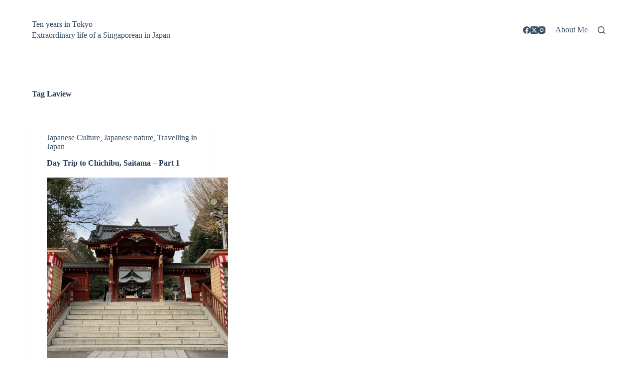

--- FILE ---
content_type: text/html; charset=utf-8
request_url: https://www.google.com/recaptcha/api2/aframe
body_size: 269
content:
<!DOCTYPE HTML><html><head><meta http-equiv="content-type" content="text/html; charset=UTF-8"></head><body><script nonce="1N-F-0MKBx0DNzKWg7Apsw">/** Anti-fraud and anti-abuse applications only. See google.com/recaptcha */ try{var clients={'sodar':'https://pagead2.googlesyndication.com/pagead/sodar?'};window.addEventListener("message",function(a){try{if(a.source===window.parent){var b=JSON.parse(a.data);var c=clients[b['id']];if(c){var d=document.createElement('img');d.src=c+b['params']+'&rc='+(localStorage.getItem("rc::a")?sessionStorage.getItem("rc::b"):"");window.document.body.appendChild(d);sessionStorage.setItem("rc::e",parseInt(sessionStorage.getItem("rc::e")||0)+1);localStorage.setItem("rc::h",'1768547159738');}}}catch(b){}});window.parent.postMessage("_grecaptcha_ready", "*");}catch(b){}</script></body></html>